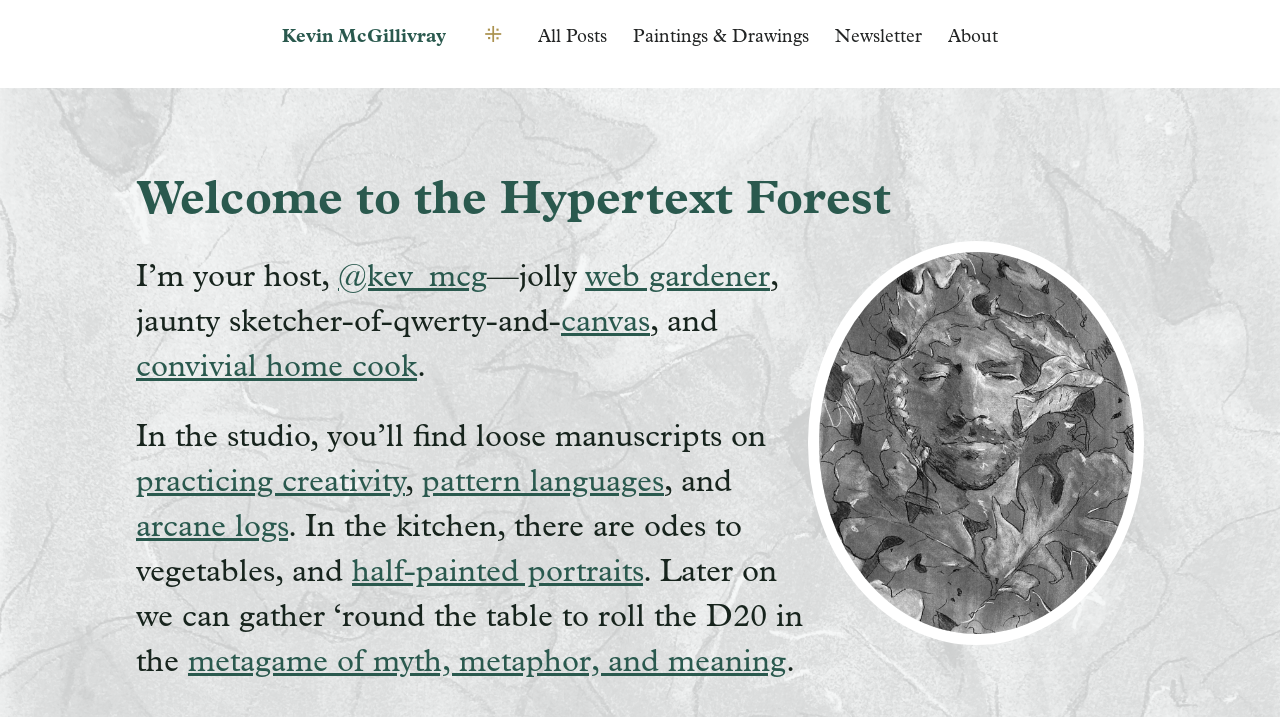

--- FILE ---
content_type: text/html; charset=UTF-8
request_url: https://www.kevinmcgillivray.net/
body_size: 3093
content:
<!DOCTYPE html>

<html lang="en">


  <head>
	<meta charset="UTF-8">
	<meta name="viewport" content="width=device-width">
	<title>  Kevin McGillivray </title>
  <meta name="description" content="Kevin McGillivray is writing, painting, and wandering web neighborhoods.">
	<link rel="stylesheet" href="https://use.typekit.net/gox6jgr.css">
	<link rel="stylesheet" href="https://unpkg.com/tachyons@4.7.0/css/tachyons.min.css"/>
	<link rel="stylesheet" href="/css/main.css">
	<link rel="stylesheet" href="/css/noble.css">
	
	<link rel="me" href="https://kevinmcgillivray.net/about">
	
	<meta name="twitter:card" content="summary_large_image" />
<meta name="twitter:site" content="@kev_mcg" />
<meta name="twitter:creator" content="@kev_mcg" />
<meta property="og:title" content="">
<meta property="og:type" content="article">
<meta property="og:site_name" content="Kevin McGillivray">
<meta property="og:url" content="https://kevinmcgillivray.net/">

<meta property="og:description" content="">


<meta property="og:image" content="https://kevinmcgillivray.net/img/kevin-alt-4.jpg">


</head>


  <body class="plantin">

    <nav class="menu tc pa3 z-2 relative" role="navigation">
  <a class="db dib-ns f6 ph2 pb2 bn no-underline b sage-mid-dark d-sage-light" href="/">Kevin McGillivray</a>
  <div class="db dib-ns sr-only">
    Skip to: <a href="#content">main content</a><br>
  </div>
	<ul class="dib-ns list pa0 mv0 f6">
    <span class="db dib-ns treasure-dark ph3"><span id="spacer-1" class="dn di-ns"></span></span>
		<li class="dib ph2">
			<a class="link newsprint-dark d-newsprint" href="/archive">All Posts</a>
		</li>
    <!-- <span class="db dib-ns main ph2"><span id="spacer-2" class="dn di-ns"></span></span> -->
		<li class="dib ph2">
			<a class="link newsprint-dark d-newsprint" target="_blank" href="https://studio.kevinmcgillivray.net">Paintings & Drawings</a>
    </li>
    <li class="dib ph2">
			<a class="link newsprint-dark d-newsprint" href="https://patternworkshop.substack.com">Newsletter</a>
		</li>
    <!-- <span class="db dib-ns main ph2 b"><span id="spacer-3" class="dn di-ns"></span></span> -->
    <li class="dib ph2">
			<a class="link newsprint-dark d-newsprint" href="/about">About</a>
		</li>
  </ul>
</nav>


    


    <div id="content" role="main">
      <section class="home-illustration-1 f3-ns ph4 pv5 bg-newsprint-light d-bg-newsprint-dark mb4">
  <div class="mw7 center">
    
    <h1 class="f3 f2-l lh-title mt0" id="welcome-to-the-hypertext-forest">Welcome to the Hypertext Forest</h1>

<p><img src="https://res.cloudinary.com/db5mnmxzn/image/upload/v1730471111/IMG_8548_tmatoi.jpg" alt="Kevin McGillivray" class="fr-l center ml4-l mv0 db mw5 ba bw3 br-100 b--white shape-circle" /></p>

<p>I’m your host, <a href="https://twitter.com/kev_mcg">@kev_mcg</a>—jolly <a href="https://kmcgillivray.github.io/latenightcodeclub/">web gardener</a>, jaunty sketcher-of-qwerty-and-<a href="https://studio.kevinmcgillivray.net">canvas</a>, and <a href="https://fennelandradish.netlify.app/">convivial home cook</a>.</p>

<p>In the studio, you’ll find loose manuscripts on <a href="https://practicingcreativity.kevinmcgillivray.net/">practicing creativity</a>, <a href="https://kmcgillivray.github.io/a-web-pattern-language/">pattern languages</a>, and <a href="/archive">arcane logs</a>. In the kitchen, there are odes to vegetables, and <a href="https://studio.kevinmcgillivray.net">half-painted portraits</a>. Later on we can gather ‘round the table to roll the D20 in the <a href="https://medium.com/foolish-journey/the-game-of-quality-b506f98d8c4e">metagame of myth, metaphor, and meaning</a>.</p>

<p class="i mt4 tc">Signal your address and I’ll send you <a href="https://patternworkshop.substack.com">letters in bottles</a>.</p>

  </div>
</section>

<section class="ph3 pv4">
  <div class="mw7 center">
    <div class="tc">
      <span class="treasure-dark f5 i tracked">a long, low simmer</span>
      <h2 class="mt2 f3 f2-ns lh-title">Deep dives <em class="treasure-dark">&</em> open questions</h2>
    </div>
    <div class="grid grid-gap-1">
      <div class="pa3 bg-sage-light d-bg-transparent br3">
        <h3 class="mb1 mt0 lh-title"><a href="https://practicingcreativity.kevinmcgillivray.net/" class="sage d-sage-light">Practicing Creativity</a></h3>
        <div class="i">Draft notes on creativity as a skill and a mystery. What stories do we tell about creativity? How might we practice it in its full nuance and complexity?</div>
        <ul class="list pl0 mb0">
          <li class="dib mb1"><a class="bg-sage d-bg-seafoam-mid-light link signal-light d-white-80 f7 ph2 pv1 br2 mr1" href="https://practicingcreativity.kevinmcgillivray.net">Website</a></li>
          <li class="dib mb1"><a class="bg-sage d-bg-seafoam-mid-light link signal-light d-white-80 f7 ph2 pv1 br2 mr1" href="https://twitter.com/kev_mcg/status/1262165248628359173">Tweet</a></li>
          <li class="dib mb1"><a class="bg-sage d-bg-seafoam-mid-light link signal-light d-white-80 f7 ph2 pv1 br2 mr1" href="https://twitter.com/kev_mcg/status/1284263296904962056">Thread</a></li>
          <li class="dib mb1"><a class="bg-sage d-bg-seafoam-mid-light link signal-light d-white-80 f7 ph2 pv1 br2 mr1" href="/how-to-stop-creativity/">How to Stop Creativity</a></li>
        </ul>
      </div>
      <div class="pa3 bg-sage-light d-bg-transparent br3">
        <h3 class="mb1 mt0 lh-title"><a href="https://medium.com/foolish-journey/the-game-of-quality-b506f98d8c4e" class="sage d-sage-light">The Game of Quality</a></h3>
        <div class="i">Playing improvisational gardening games with myth, metaphor, and meaning. Where does the Quality Without a Name emerge and how might we enchant it in our days and works?</div>
        <ul class="list pl0 mb0">
          <li class="dib mb1"><a class="bg-sage d-bg-seafoam-mid-light link signal-light d-white-80 f7 ph2 pv1 br2 mr1" target="_blank" href="https://medium.com/foolish-journey/the-game-of-quality-b506f98d8c4e">The Game of Quality Player's Handbook</a></li>
          <li class="dib mb1"><a class="bg-sage d-bg-seafoam-mid-light link signal-light d-white-80 f7 ph2 pv1 br2 mr1" target="_blank" href="https://medium.com/foolish-journey/a-mythic-pattern-language-de46a8e7b9e">A Mythic Pattern Language</a></li>
        </ul>
      </div>
      <div class="pa3 bg-sage-light d-bg-transparent br3">
        <h3 class="mb1 mt0 lh-title"><a href="https://kmcgillivray.github.io/a-web-pattern-language/" class="sage d-sage-light">A Web Pattern Language</a></h3>
        <div class="i">How should we co-create the web together? What can we learn about neighborliness, accessibility, and wholeness through making beautiful places both online and offline?</div>
        <ul class="list pl0 mb0">
          <li class="dib mb1"><a class="bg-sage d-bg-seafoam-mid-light link signal-light d-white-80 f7 ph2 pv1 br2 mr1" href="https://kmcgillivray.github.io/a-web-pattern-language">Website</a></li>
          <li class="dib mb1"><a class="bg-sage d-bg-seafoam-mid-light link signal-light d-white-80 f7 ph2 pv1 br2 mr1" href="https://twitter.com/kev_mcg/status/1292939248098775043">Thread</a></li>
          <li class="dib mb1"><a class="bg-sage d-bg-seafoam-mid-light link signal-light d-white-80 f7 ph2 pv1 br2 mr1" href="https://twitter.com/kev_mcg/status/1254271863477411842">Thread</a></li>
          <li class="dib mb1"><a class="bg-sage d-bg-seafoam-mid-light link signal-light d-white-80 f7 ph2 pv1 br2 mr1" href="https://twitter.com/kev_mcg/status/1262784361822334979">Tweet</a></li>
        </ul>
      </div>
    </div>
  </div>
</section>

<hr>

<section class="ph3 pv4">
  <div class="mw7 center tc">
    <span class="treasure-dark f5 i tracked">logs from the hypertext workshop</span>
    <h2 class="mt2 f3 f2-ns lh-title">On programming <em class="treasure-dark">&</em> web development</h2>
    <a class="avenir bg-sage d-bg-seafoam-mid-light link signal-light d-white-80 ph3 pv2 br2 mr1" href="https://kmcgillivray.github.io/latenightcodeclub/">Read more at the Late Night Code Club &raquo;</a>
  </div>
</section>

<hr>

<section class="ph3 pv4">
  <div class="mw7 center">
    <div class="mt2 tc">
      <span class="treasure-dark f5 i tracked">toolkits & maps</span>
      <h2 class="mt2 f3 f2-ns lh-title">Open source projects</h2>
    </div>
    <div class="grid grid-gap-1">
      
        <div class="pa3 bg-sage-light d-bg-transparent br3">
          <h3 class="mb1 mt0 lh-title"><a href="https://kmcgillivray.github.io/wisconsin-refugees/" class="sage d-sage-light">Wisconsin refugees</a></h3>
          <p class="i mb0">An interactive data visualization of refugee resettlements in Wisconsin from 2002-2019.</p>
        </div>
      
        <div class="pa3 bg-sage-light d-bg-transparent br3">
          <h3 class="mb1 mt0 lh-title"><a href="https://glitch.com/~life-in-weeks-template" class="sage d-sage-light">Life in weeks</a></h3>
          <p class="i mb0">Create a grid of your life in weeks.</p>
        </div>
      
        <div class="pa3 bg-sage-light d-bg-transparent br3">
          <h3 class="mb1 mt0 lh-title"><a href="https://github.com/kmcgillivray/typeguide.css" class="sage d-sage-light">typeguide.css</a></h3>
          <p class="i mb0">Makes well-crafted website typography simple with a solid foundation of font size proportions, line heights, and vertical spacing.</p>
        </div>
      
        <div class="pa3 bg-sage-light d-bg-transparent br3">
          <h3 class="mb1 mt0 lh-title"><a href="https://github.com/kmcgillivray/jekyll-base-template" class="sage d-sage-light">Jekyll Base Template</a></h3>
          <p class="i mb0">A simple-as-possible Jekyll template</p>
        </div>
      
    </div>
  </div>
</section>

<hr>

<section class="ph3 pv4">
  <div class="mw8 center">
    <div class="tc">
      <span class="treasure-dark f5 i tracked mb1">treasures lost & perceived</span>
      <h2 class="mt0 f3 f2-ns lh-title">Picture gallery</h2>
    </div>
    <div class="tc">
      <img src="/img/strawberries.jpg" alt="Strawberries" class="ba b--sage-light bw4 h5-l w-auto mr3 mb3 mt0" />
      <img src="/img/clementines.jpeg" alt="Clementines" class="ba b--sage-light bw4 h5-l w-auto mr3 mb3 mt0" />
      <img src="/img/garlic.jpeg" alt="Garlic" class="ba b--sage-light bw4 h5-l w-auto mr3 mb3 mt0" />
      <img src="/img/egg.jpg" alt="Egg" class="ba b--sage-light bw4 h5-l w-auto mr3 mb3 mt0" />
      <img src="/img/radish.jpg" alt="Radish" class="ba b--sage-light bw4 h5-l w-auto mr3 mb3 mt0" />
      <img src="/img/clementine.jpeg" alt="Clementine" class="ba b--sage-light bw4 h5-l w-auto mr3 mb3 mt0" />
      <img src="/img/onion.jpg" alt="Onion" class="ba b--sage-light bw4 h5-l w-auto mr3 mb3 mt0" />
      <img src="/img/pepper.jpg" alt="Pepper" class="ba b--sage-light bw4 h5-l w-auto mr3 mb3 mt0" />
    </div>
    <div class="tc mt3">
      <a class="avenir bg-sage d-bg-seafoam-mid-light link signal-light d-white-80 ph3 pv2 br2 mr1" target="_blank" href="https://studio.kevinmcgillivray.net">More paintings &raquo;</a>
    </div>

  </div>
</section>

<hr>



  <div class="container-narrow">
  <h2 class="tc f2 lh-title">Letters in bottles</h2>
  <p>Signal your address to receive my infrequent newsletters in a bottle where I write about treasures, tales, and deep dive dispatches.</p>
  <iframe src="https://patternworkshop.substack.com/embed" width="100%" height="320" style="border:1px solid #EEE; background:white;" frameborder="0" scrolling="no"></iframe>
</div>



    </div>

    <div class="tc">
  <div id="languages" class="sr-only dib mr3">Switch languages:</div>
  
  <ul class="pa2 dib list mv0 tc">
  
    <li class="dib ph2">
      <a href="/lane-coaching/2025-05/" class="lang-"></a>
    </li>
  
    <li class="dib ph2">
      <a href="/lane-coaching/2025-06/" class="lang-"></a>
    </li>
  
    <li class="dib ph2">
      <a href="/lane-coaching/2025-07/" class="lang-"></a>
    </li>
  
    <li class="dib ph2">
      <a href="/lane-coaching/2025-10/" class="lang-"></a>
    </li>
  
    <li class="dib ph2">
      <a href="/lane-coaching/2025-11/" class="lang-"></a>
    </li>
  
    <li class="dib ph2">
      <a href="/lane-coaching/2025-12/" class="lang-"></a>
    </li>
  
    <li class="dib ph2">
      <a href="/word/noble/angus/" class="lang-"></a>
    </li>
  
    <li class="dib ph2">
      <a href="/word/diver/april/" class="lang-"></a>
    </li>
  
    <li class="dib ph2">
      <a href="/css/diver.css" class="lang-"></a>
    </li>
  
    <li class="dib ph2">
      <a href="/archive/" class="lang-"></a>
    </li>
  
    <li class="dib ph2">
      <a href="/" class="lang-"></a>
    </li>
  
    <li class="dib ph2">
      <a href="/code/" class="lang-"></a>
    </li>
  
    <li class="dib ph2">
      <a href="/journal/" class="lang-"></a>
    </li>
  
    <li class="dib ph2">
      <a href="/lane-coaching/" class="lang-"></a>
    </li>
  
    <li class="dib ph2">
      <a href="/notes/" class="lang-"></a>
    </li>
  
    <li class="dib ph2">
      <a href="/sketchbook/cities/" class="lang-"></a>
    </li>
  
    <li class="dib ph2">
      <a href="/sketchbook/sale/" class="lang-"></a>
    </li>
  
    <li class="dib ph2">
      <a href="/sketchbook/" class="lang-"></a>
    </li>
  
    <li class="dib ph2">
      <a href="/word/diver/" class="lang-"></a>
    </li>
  
    <li class="dib ph2">
      <a href="/word/enchanter/" class="lang-"></a>
    </li>
  
    <li class="dib ph2">
      <a href="/word/noble/" class="lang-"></a>
    </li>
  
    <li class="dib ph2">
      <a href="/word/" class="lang-"></a>
    </li>
  
    <li class="dib ph2">
      <a href="/writing/" class="lang-"></a>
    </li>
  
    <li class="dib ph2">
      <a href="/word/diver/july/" class="lang-"></a>
    </li>
  
    <li class="dib ph2">
      <a href="/css/main.css" class="lang-"></a>
    </li>
  
    <li class="dib ph2">
      <a href="/word/noble/march/" class="lang-"></a>
    </li>
  
    <li class="dib ph2">
      <a href="/css/noble.css" class="lang-"></a>
    </li>
  
    <li class="dib ph2">
      <a href="/notes.json" class="lang-"></a>
    </li>
  
    <li class="dib ph2">
      <a href="/word/diver/october/" class="lang-"></a>
    </li>
  
    <li class="dib ph2">
      <a href="/js/posts.json" class="lang-"></a>
    </li>
  
    <li class="dib ph2">
      <a href="/css/diver.css.map" class="lang-"></a>
    </li>
  
  </ul>
</div>


    <ul class="list pl0 tc">
  <li class="dib ph2"><a rel="me" class="bn" href="http://twitter.com/kev_mcg">Twitter</a></li>
  <li class="dib ph2"><a rel="me" class="bn" href="http://kevinschmevin.com">Tumblr</a></li>
  <li class="dib ph2"><a rel="me" class="bn" href="http://github.com/kmcgillivray">GitHub</a></li>
  <li class="dib ph2"><a rel="me" class="bn" href="https://www.instagram.com/kev_mcg/">Instagram</a></li>
  <li class="dib ph2"><a rel="me" class="bn" href="mailto:kevin.mcgillivray@me.com"><i class="fa fa-envelope"></i> Email</a></li>
</ul>

  </body>
</html>


--- FILE ---
content_type: text/css; charset=UTF-8
request_url: https://www.kevinmcgillivray.net/css/main.css
body_size: 2476
content:
@charset "UTF-8";
.text {
  color: #555;
}

.main {
  color: #005a80;
}

.bg-main {
  background-color: #005a80;
}

.b--main {
  border-color: #005a80;
}

.clarendon {
  font-family: clarendon-text-pro, serif;
}

h1,
h2,
h3,
h4,
h5,
h6 {
  color: #092959;
}

a {
  color: #5B7B6F;
  transition: 0.25s opacity;
}

a:hover {
  opacity: 0.65;
  transition: 0.25s opacity;
}

hr {
  border-top: 4px solid #D1BB62;
  width: 40%;
  border-bottom: none;
  border-left: none;
  margin-top: 3rem;
  margin-bottom: 3rem;
}

@media (min-width: 30em) {
  .headline {
    font-size: 3.5rem;
  }
}
.coral-light {
  color: #F5DFDC;
}

.coral-mid-light {
  color: #E39B94;
}

.coral {
  color: #CC5649;
}

.coral-mid-dark {
  color: #B33729;
}

.coral-dark {
  color: #7D2015;
}

.bg-coral-light {
  background-color: #F5DFDC;
}

.bg-coral-mid-light {
  background-color: #E39B94;
}

.bg-coral {
  background-color: #CC5649;
}

.bg-coral-mid-dark {
  background-color: #B33729;
}

.bg-coral-dark {
  background-color: #7D2015;
}

.treasure-light {
  color: #FFFDDE;
}

.treasure-mid-light {
  color: #F7F3BA;
}

.treasure {
  color: #F2EB82;
}

.treasure-mid-dark {
  color: #D1BB62;
}

.treasure-dark {
  color: #AB924F;
}

.bg-treasure-light {
  background-color: #FFFDDE;
}

.bg-treasure-mid-light {
  background-color: #F7F3BA;
}

.bg-treasure {
  background-color: #F2EB82;
}

.bg-treasure-mid-dark {
  background-color: #D1BB62;
}

.bg-treasure-dark {
  background-color: #AB924F;
}

.newsprint-light {
  color: #F4F6F6;
}

.newsprint-mid-light {
  color: #C7D1D0;
}

.newsprint {
  color: #A2ABAA;
}

.newsprint-mid-dark {
  color: #686E6D;
}

.newsprint-dark {
  color: #222424;
}

.bg-newsprint-light {
  background-color: #F4F6F6;
}

.bg-newsprint-mid-light {
  background-color: #C7D1D0;
}

.bg-newsprint {
  background-color: #A2ABAA;
}

.bg-newsprint-mid-dark {
  background-color: #686E6D;
}

.bg-newsprint-dark {
  background-color: #222424;
}

.signal-light {
  color: #DAE9F2;
}

.signal-mid-light {
  color: #7B96B8;
}

.signal {
  color: #173F7C;
}

.signal-mid-dark {
  color: #092959;
}

.signal-dark {
  color: #021229;
}

.bg-signal-light {
  background-color: #DAE9F2;
}

.bg-signal-mid-light {
  background-color: #7B96B8;
}

.bg-signal {
  background-color: #173F7C;
}

.bg-signal-mid-dark {
  background-color: #092959;
}

.bg-signal-dark {
  background-color: #021229;
}

.seafoam-light {
  color: #DDEDE7;
}

.seafoam-mid-light {
  color: #A0BDB2;
}

.seafoam {
  color: #658C7D;
}

.seafoam-mid-dark {
  color: #40574E;
}

.seafoam-dark {
  color: #060E05;
}

.bg-seafoam-light {
  background-color: #DDEDE7;
}

.bg-seafoam-mid-light {
  background-color: #A0BDB2;
}

.bg-seafoam {
  background-color: #658C7D;
}

.bg-seafoam-mid-dark {
  background-color: #40574E;
}

.bg-seafoam-dark {
  background-color: #060E05;
}

@media (prefers-color-scheme: dark) {
  .d-coral-light {
    color: #F5DFDC;
  }
  .d-coral-mid-light {
    color: #E39B94;
  }
  .d-coral {
    color: #CC5649;
  }
  .d-coral-mid-dark {
    color: #B33729;
  }
  .d-coral-dark {
    color: #7D2015;
  }
  .d-bg-coral-light {
    background-color: #F5DFDC;
  }
  .d-bg-coral-mid-light {
    background-color: #E39B94;
  }
  .d-bg-coral {
    background-color: #CC5649;
  }
  .d-bg-coral-mid-dark {
    background-color: #B33729;
  }
  .d-bg-coral-dark {
    background-color: #7D2015;
  }
  .d-treasure-light {
    color: #FFFDDE;
  }
  .d-treasure-mid-light {
    color: #F7F3BA;
  }
  .d-treasure {
    color: #F2EB82;
  }
  .d-treasure-mid-dark {
    color: #D1BB62;
  }
  .d-treasure-dark {
    color: #AB924F;
  }
  .d-bg-treasure-light {
    background-color: #FFFDDE;
  }
  .d-bg-treasure-mid-light {
    background-color: #F7F3BA;
  }
  .d-bg-treasure {
    background-color: #F2EB82;
  }
  .d-bg-treasure-mid-dark {
    background-color: #D1BB62;
  }
  .d-bg-treasure-dark {
    background-color: #AB924F;
  }
  .d-newsprint-light {
    color: #F4F6F6;
  }
  .d-newsprint-mid-light {
    color: #C7D1D0;
  }
  .d-newsprint {
    color: #A2ABAA;
  }
  .d-newsprint-mid-dark {
    color: #686E6D;
  }
  .d-newsprint-dark {
    color: #222424;
  }
  .d-bg-newsprint-light {
    background-color: #F4F6F6;
  }
  .d-bg-newsprint-mid-light {
    background-color: #C7D1D0;
  }
  .d-bg-newsprint {
    background-color: #A2ABAA;
  }
  .d-bg-newsprint-mid-dark {
    background-color: #686E6D;
  }
  .d-bg-newsprint-dark {
    background-color: #222424;
  }
  .d-signal-light {
    color: #DAE9F2;
  }
  .d-signal-mid-light {
    color: #7B96B8;
  }
  .d-signal {
    color: #173F7C;
  }
  .d-signal-mid-dark {
    color: #092959;
  }
  .d-signal-dark {
    color: #021229;
  }
  .d-bg-signal-light {
    background-color: #DAE9F2;
  }
  .d-bg-signal-mid-light {
    background-color: #7B96B8;
  }
  .d-bg-signal {
    background-color: #173F7C;
  }
  .d-bg-signal-mid-dark {
    background-color: #092959;
  }
  .d-bg-signal-dark {
    background-color: #021229;
  }
  .d-seafoam-light {
    color: #DDEDE7;
  }
  .d-seafoam-mid-light {
    color: #A0BDB2;
  }
  .d-seafoam {
    color: #658C7D;
  }
  .d-seafoam-mid-dark {
    color: #40574E;
  }
  .d-seafoam-dark {
    color: #060E05;
  }
  .d-bg-seafoam-light {
    background-color: #DDEDE7;
  }
  .d-bg-seafoam-mid-light {
    background-color: #A0BDB2;
  }
  .d-bg-seafoam {
    background-color: #658C7D;
  }
  .d-bg-seafoam-mid-dark {
    background-color: #40574E;
  }
  .d-bg-seafoam-dark {
    background-color: #060E05;
  }
}
* {
  -webkit-box-sizing: border-box;
  -moz-box-sizing: border-box;
  box-sizing: border-box;
}

body {
  padding-bottom: 60px;
}

img {
  width: 100%;
  height: auto;
  border-radius: 3px;
  vertical-align: middle;
  margin-top: 20px;
  margin-bottom: 20px;
}

.shape-circle {
  shape-outside: circle(50%);
}

.img-profile {
  margin-top: 0;
  margin-bottom: 0;
}

.sr-only {
  position: absolute;
  width: 1px;
  height: 1px;
  padding: 0;
  margin: -1px;
  overflow: hidden;
  clip: rect(0, 0, 0, 0);
  border: 0;
}

.lang-en:lang(en), .lang-fr:lang(fr) {
  font-weight: bold;
}

#spacer-1:before {
  font-size: 22px;
  content: "⁜";
}

#spacer-2:before {
  font-size: 24px;
  content: "⁘";
}

#spacer-3:before {
  content: "∴";
}

.grid {
  display: grid;
}

.grid-gap-1 {
  grid-gap: 1rem;
}

@media (min-width: 768px) {
  .grid {
    grid-template-columns: repeat(2, 1fr);
  }
  .grid-gap-1 {
    grid-gap: 2rem;
  }
  .grid-5 {
    grid-template-columns: repeat(5, 1fr);
  }
}
.container {
  padding-left: 20px;
  padding-right: 20px;
  margin-right: auto;
  margin-left: auto;
}

.container-narrow {
  padding-left: 20px;
  padding-right: 20px;
  max-width: 700px;
  margin-bottom: 20px;
  margin-right: auto;
  margin-left: auto;
}

.main-content {
  padding-bottom: 20px;
}

.row {
  margin-left: -15px;
  margin-right: -15px;
}

.row:after {
  content: " ";
  visibility: hidden;
  display: block;
  height: 0;
  clear: both;
}

[class*=col-] {
  float: left;
  padding-left: 15px;
  padding-right: 15px;
}

.col-3 {
  width: 25%;
}

.col-4 {
  width: 33.33333%;
}

.col-8 {
  width: 75%;
}

.col-12 {
  width: 100%;
}

.mvh-100 {
  max-height: 100vh;
}

.section {
  margin-top: 3rem;
  padding-top: 3rem;
  padding-bottom: 3rem;
  background-color: #F4F6F6;
}

@media (prefers-color-scheme: dark) {
  .section {
    background-color: #222424;
  }
}
html {
  font-size: 17px;
}

@media (min-width: 768px) {
  html {
    font-size: 19px;
  }
}
body {
  font-size: 1em;
  line-height: 1.65;
  color: #222424;
}

@media (prefers-color-scheme: dark) {
  body {
    background-color: rgb(29.0457142857, 30.7542857143, 30.7542857143);
    color: #C7D1D0;
  }
}
h1,
h2,
h3,
h4,
h5,
h6 {
  margin-top: 1.5rem;
  margin-bottom: 0.5rem;
  font-size: 1rem;
  color: #2A594E;
}

h1 {
  font-size: 1.6rem;
}

h2 {
  margin-top: 1.75rem;
  font-size: 1.2rem;
  margin-bottom: 1rem;
}

h4 {
  margin-top: -7px;
  margin-bottom: 0.5rem;
  font-weight: normal;
}

h5 {
  font-size: 1.25rem;
  font-weight: normal;
  margin-top: 0;
}

p {
  margin-top: 0;
  margin-bottom: 1.2rem;
}

a {
  color: #2A594E;
  transition: 0.25s opacity;
}

a:hover {
  opacity: 0.65;
  transition: 0.25s opacity;
}

@media (prefers-color-scheme: dark) {
  h1,
  h2,
  h3,
  h4,
  h5,
  h6,
  a {
    color: #7F9B82;
  }
}
hr {
  border-top: 1px solid rgba(101, 140, 125, 0.5);
  width: 40%;
  border-bottom: none;
  border-left: none;
  margin-top: 3rem;
  margin-bottom: 3rem;
}

ol li,
ul li {
  margin-bottom: 0.75rem;
}

.basic-list {
  list-style: none;
  padding-left: 0;
}

.list-inline li {
  display: inline-block;
  padding-right: 1.25rem;
}

blockquote {
  font-size: 1rem;
  font-style: italic;
  margin-left: 0;
  margin-right: 0;
  padding-left: 1.2rem;
  padding-right: 1.2rem;
  border-left: 2px solid #D1BB62;
}

blockquote p:last-child {
  margin-bottom: 0;
}

@media (min-width: 768px) {
  p[data-pullquote] {
    display: block;
  }
  p[data-pullquote]:before {
    content: attr(data-pullquote);
    float: right;
    width: 250px;
    margin-top: 0;
    margin-right: 0;
    margin-bottom: 0.5rem;
    margin-left: 2rem;
    padding-top: 1rem;
    padding-bottom: 1rem;
    color: #092959;
    font-size: 1.3rem;
    border-top: 2px solid #A0BDB2;
  }
}
@media (prefers-color-scheme: dark) {
  p[data-pullquote]:before {
    color: #658C7D;
    border-top-color: #40574E;
  }
}
@media (min-width: 980px) {
  p[data-pullquote]:before {
    margin-right: -5rem;
  }
}
pre {
  background-color: rgb(26.5685714286, 28.1314285714, 28.1314285714);
  padding: 0.5rem;
  border-radius: 4px;
}

code {
  font-size: 0.7rem;
  white-space: pre;
  white-space: pre-wrap;
}

figure {
  margin-left: 0;
  margin-right: 0;
}

@media (min-width: 980px) {
  figure {
    margin-left: -50px;
    margin-right: -50px;
  }
}
.caption {
  font-size: 0.9rem;
  font-style: italic;
}

.footnotes {
  border-top: 1px solid #A0BDB2;
  margin-top: 2rem;
  font-size: 0.85rem;
}

.small {
  font-size: 0.5rem;
}

.wf-loading {
  visibility: hidden;
}

.wf-active {
  visibility: visible;
}

.menu a {
  transition: 0.3s color;
}

.menu a:hover {
  opacity: 1;
  color: #AB924F;
  transition: 0.3s color;
}

.sidebar {
  display: none;
}

@media (min-width: 1050px) {
  .sidebar {
    display: block;
    float: left;
    width: 18%;
    height: 100%;
    text-align: right;
    padding-right: 20px;
    margin-top: 30px;
    top: 20px;
  }
}
.sidebar-scroll {
  position: fixed;
  margin-top: 0;
}

.sidebar-nav {
  list-style: none;
  font-size: 0.85rem;
  margin-top: 5px;
  margin-bottom: 0;
}

.sidebar-nav li a {
  color: #DCD9C8;
  border-bottom: 0;
  transition: 0.3s color;
}

.sidebar-nav .active a,
.sidebar-nav li a:hover {
  color: #3ba5cf;
  border-bottom: 0;
  transition: 0.3s color;
}

.post-meta {
  color: #777;
  font-size: 0.9rem;
}

.post-date {
  text-transform: uppercase;
  font-size: 0.8rem;
  letter-spacing: 2px;
}

.post-footer {
  padding-bottom: 2rem;
  text-align: center;
}

.post-image {
  margin-top: 0;
  border-radius: 0;
}

.project {
  border: 1px solid #FFF;
}

.project-image {
  background-repeat: no-repeat;
  background-position: 50% 50%;
  background-size: cover;
  height: 400px;
}

.project img {
  margin-top: 0;
}

#gallery-modal {
  opacity: 0;
}

#gallery-modal.open {
  opacity: 1;
  transition: opacity 0.3s;
}

/*
 * Form
 */
form {
  text-align: center;
}

.text-box {
  color: #555;
  padding: 12px 20px;
  margin-top: 0.5rem;
  margin-bottom: 1rem;
  border: 1px solid #E7E7E7;
  border-radius: 0.25rem;
  width: 100%;
}

.stat h3 {
  color: #777;
  margin-top: -1.5rem;
  font-size: 3rem;
}

.color-burn {
  mix-blend-mode: color-burn;
}

.color-dodge {
  mix-blend-mode: color-dodge;
}

.multiply {
  mix-blend-mode: multiply;
}

.home-illustration-1 {
  position: relative;
  z-index: 1;
}

.home-illustration-1::before {
  z-index: -1;
  content: "";
  position: absolute;
  top: 0;
  left: 0;
  height: 100%;
  width: 100%;
  background-image: url("https://res.cloudinary.com/db5mnmxzn/image/upload/v1730471113/IMG_8538_bkg7c9.jpg");
  background-blend-mode: multiply;
  opacity: 0.17;
  background-repeat: no-repeat;
  background-size: cover;
  background-position: center;
}

@media (prefers-color-scheme: dark) {
  .home-illustration-1::before {
    background-image: url("/img/celestial-atlas.jpg");
    filter: invert(100%);
    opacity: 0.3;
    background-blend-mode: color-dodge;
  }
}

/*# sourceMappingURL=main.css.map */

--- FILE ---
content_type: text/css; charset=UTF-8
request_url: https://www.kevinmcgillivray.net/css/noble.css
body_size: 163
content:
@charset "UTF-8";
.plantin {
  font-family: plantin, serif;
}

html {
  font-size: 21px;
}

body {
  line-height: 1.45;
  color: #17241D;
}

@media (prefers-color-scheme: dark) {
  body {
    background-color: rgb(30, 33, 35);
    color: #F0F3F3;
  }
}
blockquote {
  position: relative;
  border-left: 0;
  padding: 1.5rem;
  border-radius: 0.5rem;
  border: 2px solid #BDD3C0;
}

@media (min-width: 60em) {
  blockquote {
    margin-left: 2.5rem;
    margin-right: 2.5rem;
  }
}
blockquote:before {
  content: "❧";
  font-size: 3rem;
  position: absolute;
  bottom: -2.25rem;
  right: -1rem;
  font-style: normal;
  color: #BDD3C0;
}

hr {
  border-top: 2px solid rgba(42, 89, 78, 0.3);
}

.sage-dark {
  color: #17241D;
}

.sage-mid-dark {
  color: #2A594E;
}

.sage {
  color: #2A594E;
}

.sage-light {
  color: #F0F3F3;
}

.bg-sage-light {
  background-color: #F0F3F3;
}

.bg-sage {
  background-color: #2A594E;
}

.b--sage-light {
  border-color: #F0F3F3;
}

.bg-sage-mid-dark {
  background-color: #2A594E;
}

@media (prefers-color-scheme: dark) {
  .d-bg-sage-dark {
    background-color: #17241D;
  }
  .d-bg-white-10 {
    background-color: rgba(255, 255, 255, 0.1);
  }
  .d-bg-transparent {
    background-color: transparent;
  }
  .d-sage-light {
    color: #7F9B82;
  }
  .d-white-80 {
    color: rgba(255, 255, 255, 0.8);
  }
}

/*# sourceMappingURL=noble.css.map */